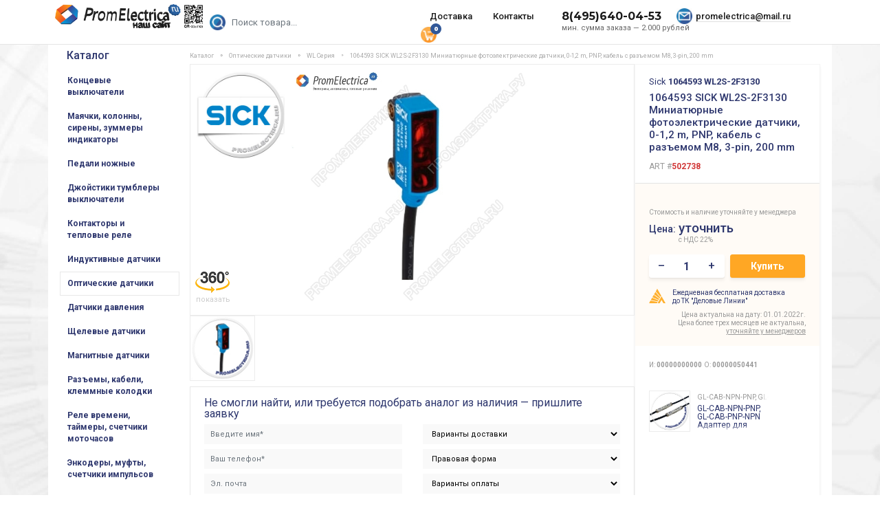

--- FILE ---
content_type: text/html; charset=UTF-8
request_url: https://promelectrica.ru/catalog/sick_sensor/photoelectric_sensors/162392_1064395_sick_wtb2s_2p3110_miniatyurnye_fotoelektricheskie_datchiki_1_18_mm_pnp_kabel_s_razemom_m8_3_pin_200_mm/
body_size: 15611
content:
<!DOCTYPE html>
<html lang="ru">

<head>
    <!-- Meta -->
<meta charset="utf-8">
<base href="https://promelectrica.ru/" />
<meta name="viewport" content="width=device-width, initial-scale=1">

<title>Купить 1064593 SICK WL2S-2F3130 Миниатюрные фотоэлектрические датчики, 0-1,2 m, PNP, кабель с разъемом M8, 3-pin, 200 mm — Promlectrica.ru</title>
<link rel='dns-prefetch' href='//promelectrica.ru' />
<link href='//mc.yandex.ru' rel='preconnect' />
<link href='//analytics.alloka.ru' rel='preconnect' />
<link rel="stylesheet preload prefetch" href="//fonts.googleapis.com/css?family=Roboto:300,400,500,700&display=swap&subset=cyrillic" as="font" crossorigin="anonymous">
<link href='//www.youtube.com' rel='preconnect' />
<meta name="description" content="Купить 1064593 SICK WL2S-2F3130 Миниатюрные фотоэлектрические датчики, 0-1,2 m, PNP, кабель с разъемом M8, 3-pin, 200 mm в интернет-магазине Promlectrica.ru. Доставка по Москве и России. ☎ +7-495-204-49-04." />
<meta name="keywords" content="1064593 WL2S-2F3130" />
<meta property="og:type" content="website" />
<meta property="og:title" content="1064593 SICK WL2S-2F3130 Миниатюрные фотоэлектрические датчики, 0-1,2 m, PNP, кабель с разъемом M8, 3-pin, 200 mm" />
<meta property="og:description" content="Купить 1064593 SICK WL2S-2F3130 Миниатюрные фотоэлектрические датчики, 0-1,2 m, PNP, кабель с разъемом M8, 3-pin, 200 mm в интернет-магазине Promlectrica.ru. Доставка по Москве и России. ☎ +7-495-204-49-04." />
<meta property="og:image" content="https://promelectrica.ru/assets/images/products/2738/big/188093.jpg" />
<meta property="og:url" content="https://promelectrica.ru/catalog/sick_sensor/photoelectric_sensors/162392_1064395_sick_wtb2s_2p3110_miniatyurnye_fotoelektricheskie_datchiki_1_18_mm_pnp_kabel_s_razemom_m8_3_pin_200_mm/" />

<meta name="og:site_name" content="ООО Промэлектрика" />
<meta name="twitter:image:alt" content="1064593 SICK WL2S-2F3130 Миниатюрные фотоэлектрические датчики, 0-1,2 m, PNP, кабель с разъемом M8, 3-pin, 200 mm" />

<!-- Twitter Card -->
<meta name="twitter:card" content="summary">
<meta name="twitter:site" content="@promelectrica">
<meta name="twitter:creator" content="@promelectrica">
<meta name="twitter:url" content="https://promelectrica.ru/catalog/sick_sensor/photoelectric_sensors/162392_1064395_sick_wtb2s_2p3110_miniatyurnye_fotoelektricheskie_datchiki_1_18_mm_pnp_kabel_s_razemom_m8_3_pin_200_mm/">
<meta name="twitter:title" content="1064593 SICK WL2S-2F3130 Миниатюрные фотоэлектрические датчики, 0-1,2 m, PNP, кабель с разъемом M8, 3-pin, 200 mm">
<meta name="twitter:description" content="Купить 1064593 SICK WL2S-2F3130 Миниатюрные фотоэлектрические датчики, 0-1,2 m, PNP, кабель с разъемом M8, 3-pin, 200 mm в интернет-магазине Promlectrica.ru. Доставка по Москве и России. ☎ +7-495-204-49-04.">
<meta name="twitter:image" content="https://promelectrica.ru/assets/images/products/2738/big/188093.jpg">


<meta name='wmail-verification' content='78d6adac36a90d61044de8ae973febfd' />
<meta name="msvalidate.01" content="2FC410FEAAB6AEA2910EE5088A1EDA81" />

<link rel="manifest" href="yandex-manifest.json" />
<link href="assets/css/bootstrap.min.css?v1" rel="stylesheet" />
<link href="assets/css/owl.carousel.min.css" rel="stylesheet" />
<link type="text/css" href="assets/css/font-awesome.min.css" rel="preload" as="style" onload="this.rel='stylesheet'">
<noscript><link type="text/css" href="assets/css/font-awesome.min.css" rel="stylesheet" /></noscript>
<link href="assets/css/main.min.css?v3.9931" rel="stylesheet" />

<meta name="yandex-verification" content="42ed4c0994fbdc9e" />
<meta name="yandex-verification" content="b4f106bbe9e7aa16" />
<!-- Favicon -->
<link rel="apple-touch-icon" sizes="114x114" href="/apple-touch-icon.png" />
<link rel="icon" type="image/svg+xml" href="/favicon.svg">
<link rel="icon" type="image/png" sizes="32x32" href="/favicon-32x32.png" />
<link rel="icon" type="image/png" sizes="16x16" href="/favicon-16x16.png" />
<link rel="manifest" href="/site.webmanifest?v1" />
<link rel="mask-icon" href="/safari-pinned-tab.svg" color="#5bbad5" />
<meta name="msapplication-TileColor" content="#2d89ef" />
<meta name="theme-color" content="#ffffff" />
<meta name="yandex-verification" content="1a08a0a28c6e27c5" />
<script type="application/ld+json">
{
  "@context" : "http://schema.org",
  "@type" : "Organization",
  "name" : "Промэлектрика",
  "url" : "https://promelectrica.ru/",
  "telephone" : "+74952044904",
  "address" : "Москва, ул. Большая Почтовая, д. 26, офис 209",
  "email" : "promelectrica@mail.ru",
  "sameAs" : [
    "https://vk.com/promelectric"
  ]
}
</script>
<style>
#over_content ul { padding-left:0; }
#over_content ul li { margin-left:30px; }
</style>
<script type="text/javascript" async src="https://analytics.alloka.ru/script/d69bdc66be52b84d"></script>
<!-- HTML5 elements and media queries Support for IE8 : HTML5 shim and Respond.js -->
<!--[if lt IE 9]>
<script src="assets/js/html5shiv.js"></script>
<script src="assets/js/respond.min.js"></script>
<![endif]-->    <link rel="canonical" href="https://promelectrica.ru/catalog/sick_sensor/photoelectric_sensors/162392_1064395_sick_wtb2s_2p3110_miniatyurnye_fotoelektricheskie_datchiki_1_18_mm_pnp_kabel_s_razemom_m8_3_pin_200_mm/"/>
<link rel="stylesheet" href="/assets/components/gallery/css/web.css" type="text/css" />
<link rel="stylesheet" href="/assets/components/minishop2/css/web/default.css?v=cfb41e1ad8" type="text/css" />
<script type="text/javascript">miniShop2Config = {"cssUrl":"\/assets\/components\/minishop2\/css\/web\/","jsUrl":"\/assets\/components\/minishop2\/js\/web\/","actionUrl":"\/assets\/components\/minishop2\/action.php","ctx":"web","close_all_message":"\u0437\u0430\u043a\u0440\u044b\u0442\u044c \u0432\u0441\u0435","price_format":[0,"."," "],"price_format_no_zeros":true,"weight_format":[3,"."," "],"weight_format_no_zeros":true};</script>
<link rel="stylesheet" href="/assets/components/msoptionsprice/css/web/default.css?v=b3f69e47" type="text/css" />
<script type="text/javascript">msOptionsPriceConfig={"assetsBaseUrl":"\/assets\/","assetsUrl":"\/assets\/components\/msoptionsprice\/","actionUrl":"\/assets\/components\/msoptionsprice\/action.php","allow_zero_cost":true,"allow_zero_old_cost":true,"allow_zero_mass":true,"allow_zero_article":true,"allow_zero_count":true,"allow_remains":false,"miniShop2":{"version":"2.4.16-pl"},"ctx":"web","version":"2.5.18-beta"};</script>
<link rel="stylesheet" href="/assets/components/ajaxform/css/default.css" type="text/css" />
</head>

<body class="bg-light">
    <nav class="navbar navbar-expand-lg fixed-top bg-white">
    <div class="container">
        <div class="row affix-row w-100">
            <div class="col-2 col-md-3 col-xl-2">
                <a class="navbar-brand mr-auto mr-lg-0" href="/"><img src="/assets/img/logo3d.png" width="216" class="logo" alt="Компания ООО Промэлектрика поставляет широкий ассортимент элементов автоматизации" /></a>
                <button class="navbar-toggler p-0 border-0" type="button" data-toggle="offcanvas"></button>
            </div>
            <div class="col-10 col-md-9 col-xl-10 pr-0">
                <div class="navbar-collapse navbar-top">
                    <div class="col-md-4 col-lg-3 search-form pl-0">
                        <form action="/search/" method="get" class="my-2 my-lg-0 form-search msearch2" id="mse2_form"><input type="submit" class="submitSearch" tabindex="-1">
                          <input name="query" class="form-control mr-sm-2 search_text" type="text" autocomplete="off" placeholder="Поиск товара..." value="" />
                        </form>
                    </div>
                    <div class="col-md-12 col-lg-9 pr-0">
                        <nav class="nav nav-underline flex-row pt-2">
                            <a class="nav-link" href="/dostavka/">Доставка</a>
                            <a class="nav-link" href="/contacts/">Контакты</a>
                            <div class="tel"><span class="min_summa">мин. сумма заказа &mdash; 2.000 рублей</span><a href="tel:84956400453" class="phone_alloka" title="Пн-Пт с 9:30 до 17:30, Сб, Вс — выходной" onclick="ya_target('call'); return true;">8(495)640-04-53</a></div>
                            <div class="nav-email"><a data-clipboard-text="promelectrica@mail.ru" data-toggle="tooltip" data-placement="bottom" title="Нажмите для копирования" href="mailto:promelectrica@mail.ru" id="copymail" class="mail">promelectrica@mail.ru</a></div>
                            <div class="cart"><a href="/korzina/" class="" id="msMiniCart">
  <span class="empty">
	<span class="basket-item-count">
	  <span class="count ms2_total_count">0</span>
	</span>
  </span>
  <span class="not_empty">
	<span class="basket-item-count">
	  <span class="count ms2_total_count">0</span>
	</span>
  </span>
</a></div>
                        </nav>

                    </div>
                </div>
            </div>
        </div>
    </div>
</nav>
        <main class="container bgwhite"><input type="hidden" id="menuid" name="menuid" value="" />
    <div class="row affix-row">
        <div class="col-12 col-sm-3 col-xl-2 affix-sidebar offcanvas-collapse pr-0">
			<div class="sidebar-nav">
    <div class="navbar menu-left" role="navigation">
        <div class="navbar-collapse">
            <div class="mobil_search">
                <div class="m_search-smalltext">Поиск по каталогу продукции:</div>
                <form action="/search/" id="searchform" style="top:0;" method="get" class="form-search msearch2 m_search-form">
                  <input name="query" class="form-control" type="search" autocomplete="off" placeholder="Поиск товара..." value="">
                  <a href="#" class="btn btn-primary" onclick="document.getElementById('searchform').submit();return false;"><i class="icon-search"></i>найти</a>
                </form>
            </div>
            <div class="menu-title"><a href="/">Каталог</a></div>
			<ul class="nav navbar-nav" id="accordion2">
			    <li class="borders collapsed first"><a id="menu_id_144106" href="/catalog/limit_switches/">Концевые выключатели</a></li><li class="borders collapsed "><a id="menu_id_118812" href="/catalog/mayachki_kolonnyi_sirenyi/">Маячки, колонны, сирены, зуммеры индикаторы</a></li><li class="borders collapsed "><a id="menu_id_144107" href="/catalog/pedals/">Педали ножные</a></li><li class="borders collapsed "><a id="menu_id_144109" href="/catalog/joysticks/">Джойстики тумблеры выключатели</a></li><li class="borders collapsed "><a id="menu_id_144117" href="/catalog/contactors/">Контакторы и тепловые реле</a></li><li class="borders collapsed "><a id="menu_id_144411" href="/catalog/inductive_sensors/">Индуктивные датчики</a></li><li class="borders collapsed show in active"><a id="menu_id_144214" href="/catalog/optical_sensors/">Оптические датчики</a></li><li class="borders collapsed "><a id="menu_id_144115" href="/catalog/pressure_sensors/">Датчики давления</a></li><li class="borders collapsed "><a id="menu_id_144217" href="/catalog/slotted_sensors/">Щелевые датчики</a></li><li class="borders collapsed "><a id="menu_id_144218" href="/catalog/magnetic_sensors/">Магнитные датчики</a></li><li class="borders collapsed "><a id="menu_id_118814" href="/catalog/razemyi_i_kabeli/">Разъемы, кабели, клеммные колодки</a></li><li class="borders collapsed "><a id="menu_id_118819" href="/catalog/ventilyacziya/">Реле времени, таймеры, счетчики моточасов</a></li><li class="borders collapsed "><a id="menu_id_118816" href="/catalog/enkoderyi_muftyi_reduktoryi/">Энкодеры, муфты, счетчики импульсов</a></li><li class="borders collapsed "><a id="menu_id_144216" href="/catalog/capacitive_sensors/">Емкостные датчики</a></li><li class="borders collapsed "><a id="menu_id_144215" href="/catalog/ultrasonic_sensors/">Ультразвуковые датчики</a></li><li class="borders collapsed "><a id="menu_id_144108" href="/catalog/buttons_posts/">Кнопки посты пульты</a></li><li class="borders collapsed "><a id="menu_id_144110" href="/catalog/potentiometers/">Потенциометры</a></li><li class="borders collapsed "><a id="menu_id_118809" href="/catalog/vyiklyuchateli_konczeviki_dzhojstiki/">Выключатели</a></li><li class="borders collapsed "><a id="menu_id_144077" href="/catalog/rele/">Реле промежуточные</a></li><li class="borders collapsed "><a id="menu_id_144114" href="/catalog/safety_relays/">Реле безопасности</a></li><li class="borders collapsed "><a id="menu_id_144122" href="/catalog/temperature_regulators/">Регуляторы температуры, термодатчики</a></li><li class="borders collapsed "><a id="menu_id_118817" href="/catalog/avtomatizacziya/">Реле контроля фаз, напряжения, тока, ПЛК, вольтметры</a></li><li class="borders collapsed "><a id="menu_id_144120" href="/catalog/wifi_devices/">Устройства WiFi</a></li><li class="borders collapsed "><a id="menu_id_144119" href="/catalog/flow_switch/">Датчики уровня, реле протока</a></li><li class="borders collapsed "><a id="menu_id_144113" href="/catalog/signal_converters/">Преобразователи сигналов</a></li><li class="borders collapsed "><a id="menu_id_118948" href="/catalog/raznoe/ventilyatoryi_kuleryi/">Вентиляторы кулеры</a></li><li class="borders collapsed "><a id="menu_id_144322" href="/catalog/diode_bridges/">Диодные мосты</a></li><li class="borders collapsed "><a id="menu_id_118818" href="/catalog/tiristoryi_diodyi_predoxraniteli/">Тиристоры, диоды, предохранители, регуляторы мощности</a></li><li class="borders collapsed "><a id="menu_id_118811" href="/catalog/rele_kontaktoryi_avtomatyi/">Автоматические выключатели</a></li><li class="borders collapsed "><a id="menu_id_118815" href="/catalog/transformatoryi_bloki_pitaniya/">Трансформаторы, источники питания</a></li><li class="borders collapsed "><a id="menu_id_118813" href="/catalog/privodnaya_texnika/">Частотные преобразователи</a></li><li class="borders collapsed "><a id="menu_id_144118" href="/catalog/pneumatics/">Пневматическое оборудование</a></li><li class="borders collapsed last"><a id="menu_id_118820" href="/catalog/raznoe/">Разное</a></li>                            <li class="borders collapsed d-md-none"><a href="/contacts/" style="color: #999;">Контакты</a></li>
                <li class="borders collapsed d-md-none"><a href="/dostavka/" style="color: #999;">Доставка</a></li>
                <li class="borders collapsed d-md-none"><a href="/vozvrat_tovara/" style="color: #999;">Возврат товара</a></li>
                <li class="borders collapsed d-md-none"><a href="/techinfo/" style="color: #999;">Вопрос-Ответ</a></li>
                <li class="borders collapsed d-md-none last"><a href="https://promelectrica.ru/assets/img/sample-trust_new.doc" style="color: #999;" target="_blank">Доверительное письмо</a></li>
			</ul>
         </div>
    </div>
</div>        </div>
        <div id="ajax_content" class="col-12 col-md-9 col-xl-10">
<div class="row">
<div id="msProduct" itemtype="http://schema.org/Product" itemscope class="col-12 affix-content">
            <div class="container">
                                
                <nav aria-label="breadcrumb" itemscope="" itemtype="http://schema.org/BreadcrumbList" id="breadcrumbs">
                    <ol class="breadcrumb"><li class="breadcrumb-item" itemscope="" itemprop="itemListElement" itemtype="http://schema.org/ListItem"><a rel="nofollow" itemprop="item" title="Каталог" href="catalog/"><span itemprop="name">Каталог</span><meta itemprop="position" content="1"></a></li>
<li class="breadcrumb-item" itemscope="" itemprop="itemListElement" itemtype="http://schema.org/ListItem"><a rel="nofollow" itemprop="item" title="Оптические датчики" href="catalog/optical_sensors/"><span itemprop="name">Оптические датчики</span><meta itemprop="position" content="2"></a></li>
<li class="breadcrumb-item" itemscope="" itemprop="itemListElement" itemtype="http://schema.org/ListItem"><a rel="nofollow" itemprop="item" title="WL Серия" href="catalog/optical_sensors/wl_seriya/"><span itemprop="name">WL Серия</span><meta itemprop="position" content="3"></a></li>
<li itemscope="" itemprop="itemListElement" itemtype="http://schema.org/ListItem" class="breadcrumb-item active"><span itemprop="name">1064593 SICK WL2S-2F3130 Миниатюрные фотоэлектрические датчики, 0-1,2 m, PNP, кабель с разъемом M8, 3-pin, 200 mm</span><meta itemprop="position" content="4"></li></ol>
                </nav>

                <div class="container-fluid product_block">
                    <div class="row">
                        <div class="col-md-12 col-lg-3 product-right-panel p-0 order-2 order-sm-2">
                            <form class="form-horizontal ms2_form msoptionsprice-product" method="post">
                            <div class="content-block">
                                <span id="brands"><span itemprop="brand">Sick<meta itemprop="name" content="Sick" /></span> <strong>1064593 WL2S-2F3130</strong></span>
                                <h1 itemprop="name" class="msoptionsprice-name msoptionsprice-2738">1064593 SICK WL2S-2F3130 Миниатюрные фотоэлектрические датчики, 0-1,2 m, PNP, кабель с разъемом M8, 3-pin, 200 mm</h1>
                                <noindex><div style="color: #999;font-size: 12px;">ART #<strong style="color: #D13838;">502738</strong></div></noindex>
                                <input type="hidden" id="product_id" name="id" value="2738"/>
                                <input type="hidden" id="product_url" name="url" value="https://promelectrica.ru/catalog/sick_sensor/photoelectric_sensors/162392_1064395_sick_wtb2s_2p3110_miniatyurnye_fotoelektricheskie_datchiki_1_18_mm_pnp_kabel_s_razemom_m8_3_pin_200_mm/" />
                            </div>
                            <div class="mh220" itemprop="offers" itemtype="https://schema.org/Offer" itemscope>                                <div class="yellow-block">                                <link itemprop="url" href="https://promelectrica.ru/catalog/sick_sensor/photoelectric_sensors/162392_1064395_sick_wtb2s_2p3110_miniatyurnye_fotoelektricheskie_datchiki_1_18_mm_pnp_kabel_s_razemom_m8_3_pin_200_mm/" />
                                <div class='sklad-on'>&nbsp;&nbsp;</div>
                                <div style="font-size:10px;line-height:12px;color:#999;padding-bottom:5px">Стоимость и наличие уточняйте у менеджера</div>
                                <div class="price-block_pb10">
                                    <div class="row">
                                        <div class="col-2 price-text">Цена:</div>
                                        <div class="col-5 m-0 pr-1">
                                            <div class="price-block" style="white-space: nowrap;"><strong style="font-weight: 500;" class='msoptionsprice-old-price msoptionsprice-2738'>0₽</strong><span>с НДС 22%</span>
                                                                                        
                                                                                        </div>
                                        </div>
                                                                            </div>
                                </div>
                                <div class="price-block_pb10">
                                                                        <div class="row" id="addCartBlock">
                                        <div class="col-6 m-0 pr-1">
                                            <div class="white-block">
                                                <div class="le-quantity">
                                                    <a class="minus" href="#reduce">&ndash;</a>
                                                    <input type="text" name="count" id="product_price" readonly="readonly" value="1">
                                                    <a class="plus" href="#add">+</a>
                                                </div>
                                            </div>
                                        </div>
                                        <div class="col-6 m-0 pr-3 pl-1"><button class="addcart" name="ms2_action" value="cart/add">Купить</button></div>
                                    </div>
                                    <div class="row" id="gotoCartBlock" style="display:none;">
                                        <div class="col-12"><a href="#" onClick="yaCounter20029819.reachGoal('gotoCart');location.href='/korzina/';return false;" class="addcart2">Перейти в корзину</a></div>
                                    </div>
                                </div>
                                <div class="delovie_linii">Ежедневная бесплатная доставка до&nbsp;ТК&nbsp;"Деловые Линии"</div>
                                <div class="pt-2 text-right" style="font-size: 10px;color:#999;line-height: 12px;">Цена актуальна на дату: 01.01.2022г.
                                <br />Цена более трех месяцев не актуальна, <a href="/contacts/" style="font-size: 10px;color:#999;text-decoration:underline;">уточняйте у менеджеров</a></div>
                            </div>
                           </div>
                                                          <div class="characteristic-block">
                                <div class="row article-small">
                                    <div class="col-12">
                                        <span>И:&nbsp;<b class="msoptionsprice-article_ip msoptionsprice-2738">00000000000</b></span><span>О:&nbsp;<b class="msoptionsprice-article_ooo msoptionsprice-2738">00000050441</b></span> </div>
                                </div>
                            </div>                                                        
                            <div class="plr-15" style="padding-left: 20px;">
                                <div id="similarproducts">
                                    <div class="similar-products">
                                        <div class="placeholder_new">
                                            <div class="item timeline-item"><div class="animated-background"><div class="background-masker header-top"></div><div class="background-masker header-left"></div><div class="background-masker header-bottom"></div><div class="background-masker subheader-left"></div><div class="background-masker subheader-bottom"></div></div></div>
                                            <div class="item timeline-item"><div class="animated-background"><div class="background-masker header-top"></div><div class="background-masker header-left"></div><div class="background-masker header-bottom"></div><div class="background-masker subheader-left"></div><div class="background-masker subheader-bottom"></div></div></div>
                                            <div class="item timeline-item"><div class="animated-background"><div class="background-masker header-top"></div><div class="background-masker header-left"></div><div class="background-masker header-bottom"></div><div class="background-masker subheader-left"></div><div class="background-masker subheader-bottom"></div></div></div>
                                            <div class="item timeline-item"><div class="animated-background"><div class="background-masker header-top"></div><div class="background-masker header-left"></div><div class="background-masker header-bottom"></div><div class="background-masker subheader-left"></div><div class="background-masker subheader-bottom"></div></div></div>
                                            <div class="item timeline-item"><div class="animated-background"><div class="background-masker header-top"></div><div class="background-masker header-left"></div><div class="background-masker header-bottom"></div><div class="background-masker subheader-left"></div><div class="background-masker subheader-bottom"></div></div></div>
                                        </div>
                                            
                                                                                                                        
                                                                                	                                        	    <span id="97528d211de3137d0311115eeabc7636c1af8b72" style="display:block;" class="ajax-snippet">
			<img src="/assets/img/spinner.gif" class="as_spinner" alt="Загрузка" style="width:32px;margin:auto;display:block;">
		</span>                                        	                                                                                                                    </div>
                                </div>
                                                                
                            </div>
							
							</form>
                        </div>
                        <div class="col-md-12 col-lg-9 block-video order-1 order-sm-1"><div class="smphotosvender"><a href="brands/sick/"><img src="insertfiles/vender/sick.jpg" alt="Sick" title="Sick" /></a></div>
                            <div>
                                <div style="display:none;" class="photo3dnone">
                                    <table width="100%" border="0" cellspacing="0" cellpadding="0">
  <tr>
	<td><div class="photos350">
		<div id="big_photo350"><div class="d360" onclick="open3Dphoto(); return false;" style="cursor:pointer;"></div><div class="d360_id">показать</div>
	  		<div style="overflow: hidden; cursor: move;" id="mySpriteSpin"></div>
			<script>var xImages = Array("https://promelectrica.ru/assets/gallery/251/big/4557.jpg",
"https://promelectrica.ru/assets/gallery/251/big/4558.jpg");</script>
		</div></div>
	</td>
  </tr>
</table>
                                </div>
                                <div id="msGallery" class="container_youtube" itemscope itemtype="http://schema.org/ImageObject">
                                    <div class="d360 d360-av" onclick="open3Dphoto(); return false;" style="cursor:pointer;"></div><div class="d360_id d360_id-av">показать</div>                                    <div class="photo_image_block">
            <img itemprop="image" src="/assets/images/products/2738/big/188093.jpg" alt="1064593 SICK WL2S-2F3130 Миниатюрные фотоэлектрические датчики, 0-1,2 m, PNP, кабель с разъемом M8, 3-pin, 200 mm" />
    </div>
                                </div>
                            </div>
                            
                                                        <div id="small_images" class="mfp-with-zoom owl-carousel">
                                            <div class="item"><a href="/assets/images/products/2738/big/188093.jpg" onClick="openNewPhoto('/assets/images/products/2738/big/188093.jpg');return false;" title=""><img itemprop="image" src="/assets/images/products/2738/small/188093.jpg" title="1064593 SICK WL2S-2F3130 Миниатюрные фотоэлектрические датчики, 0-1,2 m, PNP, кабель с разъемом M8, 3-pin, 200 mm"></a></div>
    
                                
                            	<div class="item"></div>
                            </div>
                                                                                        							<div class="product_form pt-2 pr_20"><div id="send" class="form-block"><noindex><nofollow>
	<div class="form-text">Не смогли найти, или требуется подобрать аналог из наличия — пришлите заявку</div>
    <form class="ajax_form af_example" method="post" enctype="multipart/form-data">
<input  class="forminpun" type="hidden" name="nospam:blank" value="" />
<input class="forminpun" type="hidden" name="work-email" value="" />
<input class="forminpun" type="hidden" name="work-url" value="https://promelectrica.ru/catalog/sick_sensor/photoelectric_sensors/162392_1064395_sick_wtb2s_2p3110_miniatyurnye_fotoelektricheskie_datchiki_1_18_mm_pnp_kabel_s_razemom_m8_3_pin_200_mm/" />

  <div class="row">
	<div class="col-lg-6">
	    <div class="row">
	        <div class="col-12">
	            <input type="text" class="form-control form-input" name="surname" style="display:none;" placeholder="Фамилия">
        	    <input type="text" class="form-control" id="af_name" name="name" value="" autocomplete="off" tabindex="1" placeholder="Введите имя*">
                <span class="error_name"></span>
        	 </div>
	         <div class="col-12">
    	          <input type="text" class="form-control" id="af_phone" name="phone" autocomplete="off" value="" tabindex="2" placeholder="Ваш телефон*">
                  <span class="error_phone"></span>
              </div>
              <div class="col-12">
        	      <input type="email" class="form-control" tabindex="3" id="af_email" autocomplete="off" name="email" value="" placeholder="Эл. почта">
                  <span class="error_email"></span>
        	</div>
        </div>
	</div>
	<div class="col-lg-6">
	     <div class="row">
	         <div class="col-12">
        	  <select name="delivery" id="af_delivery" class="form-control">
        		<option value="">Варианты доставки</option>
        		<option value="Самовывоз">Самовывоз</option>
        		<option value="Деловые линии">Деловые линии</option>
        		<option value="Яндекс.Такси">Яндекс.Такси — Новинка! (по Москве)</option>
        		<option value="Курьер Сервис Экспресс">Курьер Сервис Экспресс</option>
        	  </select>
        	  <span class="error_delivery"></span>
        	 </div>
        	 <div class="col-12">
        	  <select name="pravo" id="af_pravo"  class="form-control">
        		<option value="">Правовая форма</option>
        		<option value="Физическое лицо">Физическое лицо</option>
        		<option value="Юридическое лицо">Юридическое лицо</option>
        	  </select>
        	  <span class="error_pravo"></span>
        	</div>
        	<div class="col-12">
        	 <select name="pay" id="af_pay" class="form-control">
        	   <option value="">Варианты оплаты</option>
        	   <option value="Счет на юридическое или физическое лицо">Счет на юридическое или физическое лицо</option>
        	   <option value="Самовывоз  (для юр.лиц: печать и доверенность)">Самовывоз  (для юр.лиц: печать и доверенность)</option>
        	   <option value="Пластиковые карты (Visa,MasterCard)">Пластиковые карты (Visa,MasterCard)</option>
        	  </select>
        	  <span class="error_pay"></span>
        	</div>
	    </div>
	</div>
  </div>
  <div class="row">
	<div class="col-sm">
	  <textarea autocomplete="off" placeholder="Заявка на продукцию и комментарии" tabindex="4" class="form-control" id="af_message" name="message" rows="5"></textarea>
      <span class="error_message"></span>
	</div>
  </div>
  <div class="row">
	  <div class="col-sm">
	      <div class="mt-2">
            <label class="label-cbx" for="politika">
                <input type="hidden" name="iagree[]" value="" />
                <input type="checkbox" class="invisible" name="iagree[]" value="I agree" checked id="politika">
                <span class="checkbox">
                    <svg width="16px" height="16px" viewBox="0 0 20 20">
                      <path d="M3,1 L17,1 L17,1 C18.1045695,1 19,1.8954305 19,3 L19,17 L19,17 C19,18.1045695 18.1045695,19 17,19 L3,19 L3,19 C1.8954305,19 1,18.1045695 1,17 L1,3 L1,3 C1,1.8954305 1.8954305,1 3,1 Z"></path>
                      <polyline points="4 11 8 15 16 6"></polyline>
                    </svg>
                  </span>
                <span style="font-size: 12px;">Я согласен на </span><a href="/politika/" target="_blank" style="color: #2E376E;font-size: 12px;text-decoration: underline;">обработку персональных данных</a></label>
                <span class="error_iagree"></span>
          </div>
      </div>
  </div>
  <div class="row pt-10">
	<div class="col-lg-4"><div class="file_upload">
	    <button type="button">Реквизиты</button>
	  	<input type="file" name="upload" id="af_upload" accept=".txt,.pdf,.xls,.doc,image/*">
        <span class="error_upload"></span>
	  </div>
	</div>
	<div class="col-lg-8"><div class="file-small-text">Прикрепив реквизиты, вы получите счет-договор, который сможете оплатить сразу, что сэкономит ваше время.</div></div>
  </div>
  <div class="row pt-1">
	<div class="col-md-12 col-lg-4 ajax_button"><button type="submit" class="btn btn-primary mb-2">Отправить</button></div>
	<div class="col-md-12 col-lg-8"><div class="small_text">Аналоги подбираются исключительно по заявке на электронную почту.</div>
	</div>
  </div>

	<input type="hidden" name="af_action" value="37455d30b413c18495df87848651fb52" />
</form>     </nofollow></noindex></div></div>

                        </div>
                        
                    </div>
                </div>
                
                <div itemprop="description" class="product-content">
                                	
                <h2>Описание, применение 1064593 WL2S-2F3130 Sick</h2>
                                                     
                                                <div id="desc_text">
                     
                     <div><strong>Особенности</strong></div>
<div>• Датчик с подавлением фона и без какого-либо значительного черно-белого сдвига</div>
<div>• Светодиод PinPoint 2.0 с расширенным датчиком расстояния и высокие эксплуатационные запасы</div>
<div>• Различные варианты применения, четко определенная лазерная или линейная</div>
<div>светлые пятна</div>
<div>• Обнаружение высокопрозрачных и отражающих объектов, используются датчики с V-оптикой</div>
<div>• Фотоэлектрический светоотражающий датчик с автоколлимация и четко видимый свет</div>
<div><strong>Преимущества</strong></div>
<div>• Гибкость машинного дизайна: ультракомпактные датчики предлагают сверхчувствительные датчики</div>
<div>расстояний и обеспечивают экономию пространства при монтаже</div>
<div>• Удаленная настройка: датчики, установленные в ограничениях,  могут быть установлены и контролироваться</div>
<div>удаленно через IO-Link.</div>
<div>• Высокая эксплуатационная надежность: ультракраткие объекты обнаруживаются со степенью</div>
<div>отражение 1%</div>
<div>• Максимальная надежность при обнаружении объекта</div>
<div>• Быстрый и легкий ввод в эксплуатацию: фотоэлектрический светоотражающий датчик с автоколлимацией обеспечивает четко видимое световое пятно для высокой надежности процесса</div>
<div>• Универсальные варианты применения: широкий диапазон моделей, заключенных в прочный корпус</div>                                                                                                         
                </div>
                                                
                <span id="9ff5b89a66ab132806779cb6b24d475e480993be" style="display:block;" class="ajax-snippet">
			<img src="/assets/img/spinner.gif" class="as_spinner" alt="Загрузка" style="width:32px;margin:auto;display:block;">
		</span>                
                                                
                <noindex>
                    <h3 style="margin-top: 20px;">О производителе Sick</h3>
                    <p>                    Основанная в 1946 году как небольшая семейная фирма, за время своего существования компания SICK превратилась в крупный международный концерн. Но и сегодня, будучи глобальной компанией, SICK остается семейным предприятием, что отражается на корпоративной культуре в том числе и российской дочерней компании.<br />
На российском рынке компания SICK официально присутствует более 10 лет - с 2004 года.<br />
Бренд SICK является лидирующей торговой маркой в сегментах автоматизации производства и автоматизации логистики, сенсорной техники. <br />
Основными видами продукции торговой марки Sick являются:<br />
приборы контроля промышленных выбросов: газоаналитические системы, измерители запыленности, ультразвуковые измерители скорости газа;<br />
индикаторы уровня сыпучих веществ;<br />
анализаторы технологических и сточных вод;<br />
приборы контроля для туннелей и автомобильных дорог;<br />
сенсорное оборудование для контроля расстояния и положения объектов, определения контрастных и цветовых меток, измерения угловых перемещений, датчики для решения различных задач промышленной автоматизации, датчики для устранения бликов от других объектов, датчики определения цвета, ультразвуковые датчики, которые обнаруживают самые отдалённые и невидимые объекты с помощью ультразвука.<br />
Ассортимент промышленных датчиков SICK включает оптические датчики, индуктивные датчики, емкостные датчики, ультразвуковые датчики, магнитные датчики для пневмоцилиндров, энкодеры и др.<br />
Вся продукция торговой марки SICK соответствует требованиям международного стандарта качества ISO 9001. Приборы контроля промышленных выбросов имеют сертификаты TUV и ЕРА, сертифицированы в России и внесены в реестр средств измерений РФ.<br />
</p></noindex>
                    <div style="clear:both;"></div>
                                
				
				
                                				<div id="reserv_form"></div>
								<div style="color:#999;font-size:12px;">Просмотров: 934</div>
                </div>
            </div>
        </div>

</div>
</div>
    </div>
    </main>
    <script>
        var productData = {
            "id" : "2738",
            "price" : "0",
            "name" : "1064593 SICK WL2S-2F3130 Миниатюрные фотоэлектрические датчики, 0-1,2 m, PNP, кабель с разъемом M8, 3-pin, 200 mm",
            "category" : "Каталог/Оптические датчики/WL Серия"
        }
        window.dataLayer = window.dataLayer || [];
        dataLayer.push({
         'ecommerce' : {
          'currencyCode': 'RUB',
          'detail' : {
           'products' : [
            {
             'id' : '2738',
             'name' : productData.name, 
             'price' : productData.price,
             'brand' : 'Sick',
             'category' : productData.category
            }
           ]
          }
         }
        });
    </script>
    <script type="application/ld+json">
    {
      "@context": "https://schema.org/",
      "@type": "Product",
      "name": "1064593 SICK WL2S-2F3130 Миниатюрные фотоэлектрические датчики, 0-1,2 m, PNP, кабель с разъемом M8, 3-pin, 200 mm",
      "image": [
          /assets/images/products/2738/big/188093.jpg,
       ],
      "sku": "1064593 WL2S-2F3130",
      "brand": {
    	"@type": "Brand",
    	"name": "Sick"
      },
      "offers": {
    	"@type": "Offer",
    	"url": "https://promelectrica.rucatalog/sick_sensor/photoelectric_sensors/162392_1064395_sick_wtb2s_2p3110_miniatyurnye_fotoelektricheskie_datchiki_1_18_mm_pnp_kabel_s_razemom_m8_3_pin_200_mm/",
    	"priceCurrency": "RUB",
    	"price": "0",
    	"priceValidUntil": "2029-12-31",
    	"itemCondition": "https://schema.org/UsedCondition",
    	"availability": "https://schema.org/PreOrder"
      }
    }
    </script>
    
    
    
	<footer class="footer">
    <div class="container">        <div class="row-md-9 offset-md-2">
            <div class="bottom-link">
                <a href="/">Каталог</a>
                <a href="/contacts/">Контакты</a>
                <a href="/dostavka/">Доставка</a>
                <a href="/vozvrat_tovara/">Возврат товара</a>
                <a href="assets/img/sample-trust_new.doc">Доверительное письмо</a>
                
            </div>
            <div class="footer-text"><div class="counter">
                <!-- Yandex.Metrika informer -->
<a href="https://metrika.yandex.ru/stat/?id=20029819&amp;from=informer"
target="_blank" rel="nofollow"><img src="https://informer.yandex.ru/informer/20029819/3_0_FFFFFFFF_EFEFEFFF_0_pageviews"
style="width:88px; height:31px; border:0;" alt="Яндекс.Метрика" title="Яндекс.Метрика: данные за сегодня (просмотры, визиты и уникальные посетители)" class="ym-advanced-informer" data-cid="20029819" data-lang="ru" /></a>
<!-- /Yandex.Metrika informer -->

<!-- Yandex.Metrika counter -->
<script type="text/javascript" >
   (function(m,e,t,r,i,k,a){ m[i]=m[i]||function(){ ( m[i].a=m[i].a||[]).push(arguments)};
   m[i].l=1*new Date();k=e.createElement(t),a=e.getElementsByTagName(t)[0],k.async=1,k.src=r,a.parentNode.insertBefore(k,a)})
   (window, document, "script", "https://mc.yandex.ru/metrika/tag.js", "ym");

   ym(20029819, "init", {
        clickmap:true,
        trackLinks:true,
        accurateTrackBounce:true,
        webvisor:true,
        trackHash:true,
        ecommerce:"dataLayer"
   });
</script>
<noscript><div><img src="https://mc.yandex.ru/watch/20029819" style="position:absolute; left:-9999px;" alt="" /></div></noscript>
<!-- /Yandex.Metrika counter -->
<script async src="https://www.googletagmanager.com/gtag/js?id=G-28FHWZN118"></script>
<script>
  window.dataLayer = window.dataLayer || [];
  function gtag(){dataLayer.push(arguments);}
  gtag('js', new Date());

  gtag('config', 'G-28FHWZN118');
</script>

                
            </div>
                <div class="footer_text">Наличие информации о товаре на сайте не гарантирует наличие товара на складе. Данное предложение не является публичной офертой, наличие, стоимость, сроки отгрузки уточняйте у менеджера.</div>
                <div class="copy">&copy; 2012&mdash;2025, promelectrica.ru, возможно вы искали: ghjv'ktrnhbrf</div>
                <div style="font-size:9px; color: #666;">Продолжая использовать наш сайт, вы даете согласие на обработку файлов <a href="/cookie/">Cookies</a> и других пользовательских данных, в соответствии с <a href="/politika/">Политикой конфиденциальности</a>.
                </div>
            </div>
        </div>
        <div></div>
        <div class="text-center"><ul class="footer_menu">
            <li><a href="/assets/img/sample-trust_new.doc"><img src="/assets/img/querys_4.png" class="lazyload" loading="lazy" alt="Доверительное письмо" title="Доверительное письмо" /></a>
            <li><a href="/intrasting/"><img src="/insertfiles/catalog/lenta.png" class="lazyload" loading="lazy" alt="Интересные предложения" title="Интересные предложения" /></a></li>
            <li><a href="/catalog/vyiklyuchateli_konczeviki_dzhojstiki/"><img src="/insertfiles/catalog/pult_telf6544.jpg" class="lazyload" loading="lazy" alt="Выключатели, концевики, джойстики" title="Выключатели, концевики, джойстики" /></a></li>
            <li><a href="/catalog/datchiki/"><img src="/insertfiles/catalog/datchiki454.jpg" class="lazyload" loading="lazy" alt="Датчики" title="Датчики" /></a></li>
            <li><a href="/catalog/rele_kontaktoryi_avtomatyi/"><img src="/insertfiles/catalog/rele3422.jpg" class="lazyload" loading="lazy" alt="Реле, контакторы, автоматы" title="Реле, контакторы, автоматы" /></a></li>
            <li><a href="/catalog/mayachki_kolonnyi_sirenyi/"><img src="/insertfiles/catalog/kolonny33.jpg" class="lazyload" loading="lazy" alt="Маячки, колонны, сирены" title="Маячки, колонны, сирены" /></a></li>
            
            <li><a href="/catalog/ventilyacziya/"><img src="/insertfiles/catalog/termoregulator.jpg" class="lazyload" loading="lazy" alt="Терморегуляторы, реле времени, таймеры" title="Терморегуляторы, реле времени, таймеры" /></a></li>
            <li><a href="/catalog/razemyi_i_kabeli/"><img src="/insertfiles/catalog/razyemy45.jpg" class="lazyload" loading="lazy" alt="Разъемы, кабели, клеммные колодки" title="Разъемы, кабели, клеммные колодки" /></a></li>
            <li><a href="/catalog/transformatoryi_bloki_pitaniya/"><img src="/insertfiles/catalog/pitanye345.jpg" class="lazyload" loading="lazy" alt="Трансформаторы, источники питания" title="Трансформаторы, источники питания" /></a></li>
            <li><a href="/catalog/enkoderyi_muftyi_reduktoryi/"><img src="/insertfiles/catalog/enkodery_mufty3345.jpg" class="lazyload" loading="lazy" alt="Энкодеры, муфты" title="Энкодеры, муфты" /></a></li>
            <li><a href="/catalog/avtomatizacziya/"><img src="/insertfiles/catalog/avtomatizacia36.jpg" loading="lazy" class="lazyload" alt="Автоматизация и измерение" title="Автоматизация и измерение" /></a></li>
            <li><a href="/catalog/tiristoryi_diodyi_predoxraniteli/"><img src="/insertfiles/catalog/poluprovodniki6126.jpg" class="lazyload" loading="lazy" alt="Тиристоры, диоды, предохранители" title="Тиристоры, диоды, предохранители" /></a></li>
            <li><a href="/catalog/privodnaya_texnika/"><img src="/insertfiles/catalog/privodnaya_tech22.jpg" class="lazyload" loading="lazy" alt="Моторы, частотные преобразователи, редукторы" title="Моторы, частотные преобразователи, редукторы" /></a></li>
            <li><a href="https://zrsgconnector.com/" rel="nofollow"><img width="68" src="/assets/img/icon_raz.png" class="icon_raz lazyload" loading="lazy" alt="Прямоугольные силовые разъемы герметичные" title="Прямоугольные силовые разъемы герметичные" /></a></li>
            <li><a href="/techinfo/"><img src="/insertfiles/catalog/querys.png" class="lazyload" loading="lazy" alt="Характеристики" title="Характеристики" /></a></li>
        </ul></div>
    </div>
    
</footer>
<!--  0.1162 s, 154, 0.0249 s -->
        <script src="assets/js/jquery-3.1.1.min.js"></script>
<script src="assets/js/jquery.prettyembed.js"></script>
<script src="assets/js/owl.carousel.min.js"></script>

<script src="assets/js/popper.min.js"></script>
<script src="assets/js/bootstrap.min.js"></script>
<script src="assets/js/bootstrap-hover-dropdown.min.js"></script>
<script src="assets/js/echo.min.js"></script>
<script src="assets/js/jquery.easing-1.3.min.js?v1"></script>
<script src="assets/js/bootstrap-slider.min.js"></script>
<script src="assets/js/jquery.prettyPhoto.min.js"></script>
<script src="assets/js/jquery.customSelect.min.js"></script>
<script src="assets/js/wow.min.js"></script>
<script src="assets/js/scripts.js?v1.2"></script>
<script src="assets/js/spritespin.js?v1.11"></script>

<script src="assets/js/holder.min.js"></script>
<script src="assets/js/jquery-modal-video.min.js"></script>
<script src="assets/js/jquery.mCustomScrollbar.min.js"></script>
<script src="assets/js/jquery.mousewheel.min.js"></script>
<script src="assets/js/lobibox.js"></script>
<script src="assets/js/slick.min.js"></script>
<script src="assets/js/offcanvas.js?v2.74"></script>

<script type="text/javascript">
if ($("#mySpriteSpin").length>0) {
	$("#mySpriteSpin").spritespin({
	  source: xImages,
	  width   : 350,
	  height  : 350,
	  animate : true,
	  reverse : false,
	  forwardback: true,
	  loop : false,
	  sense: -1,
	  responsive: true,
	  frameTime : 200
	});
}
function hideTitles() {
    $('.parent-title').hide();
    $('.parent-title').each(function(){
        $('.parent-' + $(this).data('pid')).first().show();
        $('.parent-' + $(this).data('pid')).last().show();
    });
}
hideTitles()
$(document).on('pdopage_load', function(e, config, response) {
    hideTitles()
});
</script>
<script type="text/javascript">
    var KUPI_COUNTER_ID = 864258,
        sc = document.getElementsByTagName("script")[0],
        script = document.createElement("script"),
        date = new Date();
    script.type = "text/javascript";
    script.src = (document.location.protocol == "https:" ? "https:" : "http:") + "//counter.kupiprodai.ru/js/counter.js?"+date.getFullYear()+date.getMonth()+date.getDate();
    sc.parentNode.insertBefore(script, sc);
</script>	<script>
		$('.mfp-with-zoom').owlCarousel({loop:false,margin:0,nav:true,autoWidth:true,navText:["<span></span>","<span></span>"]});if($('#small_images .owl-item').length<4){$(".mfp-with-zoom .owl-item:first-child .item").css("width","auto")}if($('.file-carousel').length>0){$('.file-carousel').owlCarousel({loop:false,margin:20,nav:true,autoWidth:true,navText:["<span></span>","<span></span>"]})}$(document).ready(function(){$('.additinal').owlCarousel({loop:false,margin:10,nav:true,autoWidth:true,navText:["<span></span>","<span></span>"],lazyLoad:true,})});
	</script>
	<script type="text/javascript" src="assets/components/antisovetyandex/js/web/default.js"></script>
<div class="antisovetyandex">
    <div class="antisovet_class antisovet_cls">
        <div class="antisovet_outer" onclick="location.href = 'https://promelectrica.ru/catalog/sick_sensor/photoelectric_sensors/162392_1064395_sick_wtb2s_2p3110_miniatyurnye_fotoelektricheskie_datchiki_1_18_mm_pnp_kabel_s_razemom_m8_3_pin_200_mm/';">
            <div class="antisovet_blk antisovet_contener  antisovet_contener_1">
                <div class="antisovet_title" title="1064593 SICK WL2S-2F3130 Миниатюрные фотоэлектрические датчики, 0-1,2 m, PNP, кабель с разъемом M8, 3-pin, 200 mm">
                    Посмотреть отзывы о товаре
                    <span class="antisovet_title_text">1064593 SICK WL2S-2F3130 Миниатюрные фотоэлектрические датчики, 0-1,2 m, PNP, кабель с разъемом M8, 3-pin, 200 mm</span>
                </div>
            </div>
            <div class="antisovet_blk antisovet_contener_2 ">
                <button onclick="location.href = 'https://promelectrica.ru/catalog/sick_sensor/photoelectric_sensors/162392_1064395_sick_wtb2s_2p3110_miniatyurnye_fotoelektricheskie_datchiki_1_18_mm_pnp_kabel_s_razemom_m8_3_pin_200_mm/';" class="as_btn as_btn_s as_btn_x" title="Пocмoтpеть">
                    Пocмотpеть
                </button>
            </div>
        </div>
    </div>
</div>
<script type="text/javascript" src="/assets/components/minishop2/js/web/default.js?v=cfb41e1ad8"></script>
<script type="text/javascript" src="/assets/components/msoptionsprice/js/web/default.js?v=b3f69e47"></script>
<script type="text/javascript">$(document).ready(function() {var spinner = $(this).parent().find(".as_spinner");$.post("https://promelectrica.ru/catalog/sick_sensor/photoelectric_sensors/162392_1064395_sick_wtb2s_2p3110_miniatyurnye_fotoelektricheskie_datchiki_1_18_mm_pnp_kabel_s_razemom_m8_3_pin_200_mm/", {as_action: "97528d211de3137d0311115eeabc7636c1af8b72"}, function(response) {if (typeof response.output !== "undefined") {$("#97528d211de3137d0311115eeabc7636c1af8b72").html(response.output);spinner.remove();$(".placeholder_new").remove();$(document).trigger("as_complete", response);}}, "json");});</script>
<script type="text/javascript" src="/assets/components/ajaxform/js/default.js"></script>
<script type="text/javascript">AjaxForm.initialize({"assetsUrl":"\/assets\/components\/ajaxform\/","actionUrl":"\/assets\/components\/ajaxform\/action.php","closeMessage":"\u0437\u0430\u043a\u0440\u044b\u0442\u044c \u0432\u0441\u0435","formSelector":"form.ajax_form","pageId":2738});</script>
<script type="text/javascript">$(document).ready(function() {var spinner = $(this).parent().find(".as_spinner");$.post("https://promelectrica.ru/catalog/sick_sensor/photoelectric_sensors/162392_1064395_sick_wtb2s_2p3110_miniatyurnye_fotoelektricheskie_datchiki_1_18_mm_pnp_kabel_s_razemom_m8_3_pin_200_mm/", {as_action: "9ff5b89a66ab132806779cb6b24d475e480993be"}, function(response) {if (typeof response.output !== "undefined") {$("#9ff5b89a66ab132806779cb6b24d475e480993be").html(response.output);spinner.remove();$(".placeholder_new").remove();$(document).trigger("as_complete", response);}}, "json");});</script>
</body>
</html>

--- FILE ---
content_type: text/html; charset=UTF-8
request_url: https://promelectrica.ru/catalog/sick_sensor/photoelectric_sensors/162392_1064395_sick_wtb2s_2p3110_miniatyurnye_fotoelektricheskie_datchiki_1_18_mm_pnp_kabel_s_razemom_m8_3_pin_200_mm/
body_size: 358
content:
{"output":"<div class=\"item\"><a href=\"catalog\/raznoe\/work_new\/pnptonpn\/?utm_source=prom&utm_medium=banner&utm_campaign=recomend&utm_term=151387\">\n    <div class=\"sim-block\"><img src=\"\/assets\/images\/products\/151387\/small\/pnptonpn.jpg\"  alt=\"GL-CAB-NPN-PNP, GL-CAB-PNP-NPN \u0410\u0434\u0430\u043f\u0442\u0435\u0440 \u0434\u043b\u044f \u043e\u043f\u0442\u0438\u0447\u0435\u0441\u043a\u0438\u0445 \u0438 \u0438\u043d\u0434\u0443\u043a\u0442\u0438\u0432\u043d\u044b\u0445 \u0434\u0430\u0442\u0447\u0438\u043a\u043e\u0432 PNP-NPN\/NPN-PNP \u043f\u0435\u0440\u0435\u0445\u043e\u0434\" title=\"GL-CAB-NPN-PNP, GL-CAB-PNP-NPN \u0410\u0434\u0430\u043f\u0442\u0435\u0440 \u0434\u043b\u044f \u043e\u043f\u0442\u0438\u0447\u0435\u0441\u043a\u0438\u0445 \u0438 \u0438\u043d\u0434\u0443\u043a\u0442\u0438\u0432\u043d\u044b\u0445 \u0434\u0430\u0442\u0447\u0438\u043a\u043e\u0432 PNP-NPN\/NPN-PNP \u043f\u0435\u0440\u0435\u0445\u043e\u0434\">    <\/div>\n    <div class=\"sim-right-block\"><span class=\"prod-articul\">GL-CAB-NPN-PNP, GL-CAB-PNP-NPN<\/span>\n        <span class=\"prod-name\">GL-CAB-NPN-PNP, GL-CAB-PNP-NPN \u0410\u0434\u0430\u043f\u0442\u0435\u0440 \u0434\u043b\u044f \u043e\u043f\u0442\u0438\u0447\u0435\u0441\u043a\u0438\u0445 \u0438 \u0438\u043d\u0434\u0443\u043a\u0442\u0438\u0432\u043d\u044b\u0445 \u0434\u0430\u0442\u0447\u0438\u043a\u043e\u0432 PNP-NPN\/NPN-PNP \u043f\u0435\u0440\u0435\u0445\u043e\u0434<\/span><\/div>\n<\/a><\/div>\n","key":"97528d211de3137d0311115eeabc7636c1af8b72","snippet":"msProducts"}

--- FILE ---
content_type: text/html; charset=UTF-8
request_url: https://promelectrica.ru/catalog/sick_sensor/photoelectric_sensors/162392_1064395_sick_wtb2s_2p3110_miniatyurnye_fotoelektricheskie_datchiki_1_18_mm_pnp_kabel_s_razemom_m8_3_pin_200_mm/
body_size: -11
content:
{"output":"","key":"9ff5b89a66ab132806779cb6b24d475e480993be","snippet":"msProducts"}

--- FILE ---
content_type: text/html; charset=UTF-8
request_url: https://promelectrica.ru/assets/components/msoptionsprice/action.php
body_size: 217
content:
{"success":true,"message":"","data":{"rid":2738,"modification":{"id":0,"name":"","rid":2738,"type":1,"price":0,"old_price":0,"article":"1064593 WL2S-2F3130","weight":1083000,"count":0,"image":9279,"active":true,"rank":0,"sync_id":null,"sync_service":null,"description":null,"images":[9279],"thumbs":{"main":["\/assets\/images\/products\/2738\/188093.jpg"],"small":["\/assets\/images\/products\/2738\/small\/188093.jpg"]},"options":[],"cost":"0","mass":1083000,"old_cost":"0"},"modifications":[{"id":0,"name":"","rid":2738,"type":1,"price":0,"old_price":0,"article":"1064593 WL2S-2F3130","weight":1083000,"count":0,"image":9279,"active":true,"rank":0,"sync_id":null,"sync_service":null,"description":null,"images":[9279],"thumbs":{"main":["\/assets\/images\/products\/2738\/188093.jpg"],"small":["\/assets\/images\/products\/2738\/small\/188093.jpg"]},"options":[]}],"options":[],"set":{"options":false},"errors":null}}

--- FILE ---
content_type: text/css
request_url: https://promelectrica.ru/assets/components/minishop2/css/web/default.css?v=cfb41e1ad8
body_size: 642
content:
/* Messages */
@import url("./lib/jquery.jgrowl.min.css");
div.jGrowl > .ui-state-highlight {
    background: inherit;
    color: inherit;
    border: inherit;
}
.ms2-message-success { background-color: #2E376E !important; }
.ms2-message-error { background-color: brown !important; }
.ms2-message-info { background-color: black !important; }
/* Cart */
#msCart th, #msCart td { text-align: center; line-height: 30px; }
#msCart .title { text-align: left; }
#msCart th.total { text-align: right; padding-right: 5px; }
.js #msCart [type="submit"][value="cart/change"] { display: none; }
#msMiniCart { font-size: .8em; }
#msMiniCart h5 { margin: 0; }
#msMiniCart .empty { display: block; }
#msMiniCart .not_empty { display: none; }
#msMiniCart.full .empty { display: none; }
#msMiniCart.full .not_empty { display: block; }
/* Product */
.ms2_product { margin-bottom: 10px; }
.ms2_product .price { padding-left: 50px; padding-right: 30px; }
.ms2_product .old_price { padding-right: 30px; }
.ms2_product .tags, .ms2_product .color, .ms2_product .size { padding-right: 20px; font-size: 0.9em; }
@media (min-width: 768px) {
    #msProduct .input-sm { max-width: 50%; }
}
#msProduct .old_price, #msCart .old_price, .ms2_product .old_price {
    color: brown;
    font-style: italic;
    text-decoration: line-through;
}
/* Order */
#msOrder { margin-top: 20px; }
#msOrder .radio { min-height: 30px; margin-bottom: 10px; }
#msOrder .radio img { max-height: 30px; margin-top: -2px; padding: 0 10px; }
#msOrder .required-star { display: none; }
#msOrder .required .required-star { display: inline; }
#msOrder .error { border: 1px solid brown !important; }
#msOrder .required-star { color: brown; }
/* Logs */
.msProductsLog, .msGalleryLog, .msCartLog, .msOrderLog, .msGetOrderLog {
    width: 100%;
    overflow: auto;
    word-wrap: normal;
    white-space: pre;
}

--- FILE ---
content_type: image/svg+xml
request_url: https://promelectrica.ru/assets/img/small_arr.svg
body_size: 230
content:
<svg width="3" height="3" viewBox="0 0 3 3" fill="none" xmlns="http://www.w3.org/2000/svg">
<path fill-rule="evenodd" clip-rule="evenodd" d="M1.99127 2.61719C0.655051 3.37756 -0.00867453 3.0052 8.94115e-05 1.50009C-0.00886505 -0.00500528 0.654765 -0.377514 1.99098 0.382569C3.33624 1.12759 3.33634 1.87246 1.99127 2.61719ZM1.7565 0.915085C1.05805 0.516211 0.711159 0.711691 0.715827 1.50153C0.711159 2.29145 1.05805 2.48693 1.7565 2.08796C2.45961 1.697 2.45961 1.30605 1.7565 0.915085Z" fill="#A3A3A3"/>
</svg>


--- FILE ---
content_type: application/javascript; charset=UTF-8
request_url: https://promelectrica.ru/assets/js/lobibox.js
body_size: 7269
content:
var Lobibox=Lobibox||{};(function(){Lobibox.counter=0;Lobibox.prompt=function(type,options){return new LobiboxPrompt(type,options)};Lobibox.confirm=function(options){return new LobiboxConfirm(options)};Lobibox.progress=function(options){return new LobiboxProgress(options)};Lobibox.error={};Lobibox.success={};Lobibox.warning={};Lobibox.info={};Lobibox.alert=function(type,options){if(["success","error","warning","info"].indexOf(type)>-1){return new LobiboxAlert(type,options)}};Lobibox.window=function(options){return new LobiboxWindow('window',options)};var LobiboxBase={$type:null,$el:null,$options:null,debug:function(){if(this.$options.debug){window.console.debug.apply(window.console,arguments)}},_processInput:function(options){if($.isArray(options.buttons)){var btns={};for(var i=0;i<options.buttons.length;i++){btns[options.buttons[i]]=Lobibox.base.OPTIONS.buttons[options.buttons[i]]}options.buttons=btns}options.customBtnClass=options.customBtnClass?options.customBtnClass:Lobibox.base.DEFAULTS.customBtnClass;for(var i in options.buttons){if(options.buttons.hasOwnProperty(i)){var btn=options.buttons[i];btn=$.extend({},Lobibox.base.OPTIONS.buttons[i],btn);if(!btn['class']){btn['class']=options.customBtnClass}options.buttons[i]=btn}}options=$.extend({},Lobibox.base.DEFAULTS,options);if(options.showClass===undefined){options.showClass=Lobibox.base.OPTIONS.showClass}if(options.hideClass===undefined){options.hideClass=Lobibox.base.OPTIONS.hideClass}if(options.baseClass===undefined){options.baseClass=Lobibox.base.OPTIONS.baseClass}if(options.delayToRemove===undefined){options.delayToRemove=Lobibox.base.OPTIONS.delayToRemove}if(!options.iconClass){options.iconClass=Lobibox.base.OPTIONS.icons[options.iconSource][this.$type]}return options},_init:function(){var me=this;me._createMarkup();me.setTitle(me.$options.title);if(me.$options.draggable&&!me._isMobileScreen()){me.$el.addClass('draggable');me._enableDrag()}if(me.$options.closeButton){me._addCloseButton()}if(me.$options.closeOnEsc){$(document).on('keyup.lobibox',function(ev){if(ev.which===27){me.destroy()}})}if(me.$options.baseClass){me.$el.addClass(me.$options.baseClass)}if(me.$options.showClass){me.$el.removeClass(me.$options.hideClass);me.$el.addClass(me.$options.showClass)}me.$el.data('lobibox',me)},_calculatePosition:function(position){var me=this;var top;if(position==='top'){top=30}else if(position==='bottom'){top=$(window).outerHeight()-me.$el.outerHeight()-30}else{top=($(window).outerHeight()-me.$el.outerHeight())/2}var left=($(window).outerWidth()-me.$el.outerWidth())/2;return{left:left,top:top}},_createButton:function(type,op){var me=this;var btn=$('<button></button>').addClass(op['class']).attr('data-type',type).html(op.text);if(me.$options.callback&&typeof me.$options.callback==='function'){btn.on('click.lobibox',function(ev){var bt=$(this);me._onButtonClick(me.$options.buttons[type],type);me.$options.callback(me,bt.data('type'),ev)})}btn.click(function(){me._onButtonClick(me.$options.buttons[type],type)});return btn},_onButtonClick:function(buttonOptions,type){var me=this;if((type==='ok'&&me.$type==='prompt'&&me.isValid()||me.$type!=='prompt'||type!=='ok')&&buttonOptions&&buttonOptions.closeOnClick){me.destroy()}},_generateButtons:function(){var me=this;var btns=[];for(var i in me.$options.buttons){if(me.$options.buttons.hasOwnProperty(i)){var op=me.$options.buttons[i];var btn=me._createButton(i,op);btns.push(btn)}}return btns},_createMarkup:function(){var me=this;var lobibox=$('<div class="lobibox"></div>');lobibox.attr('data-is-modal',me.$options.modal);var header=$('<div class="lobibox-header"></div>').append('<span class="lobibox-title"></span>');var body=$('<div class="lobibox-body"></div>');lobibox.append(header);lobibox.append(body);if(me.$options.buttons&&!$.isEmptyObject(me.$options.buttons)){var footer=$('<div class="lobibox-footer"></div>');footer.append(me._generateButtons());lobibox.append(footer);if(Lobibox.base.OPTIONS.buttonsAlign.indexOf(me.$options.buttonsAlign)>-1){footer.addClass('text-'+me.$options.buttonsAlign)}}me.$el=lobibox.addClass(Lobibox.base.OPTIONS.modalClasses[me.$type])},_setSize:function(){var me=this;me.setWidth(me.$options.width);if(me.$options.height==='auto'){me.setHeight(me.$el.outerHeight())}else{me.setHeight(me.$options.height)}},_calculateBodyHeight:function(height){var me=this;var headerHeight=me.$el.find('.lobibox-header').outerHeight();var footerHeight=me.$el.find('.lobibox-footer').outerHeight();return height-(headerHeight?headerHeight:0)-(footerHeight?footerHeight:0)},_addBackdrop:function(){var me=this;if($('.lobibox-backdrop').length===0){$('body').append('<div class="lobibox-backdrop"></div>');$(".lobibox-backdrop").on("click",function(){me.destroy()})}},_triggerEvent:function(type){var me=this;if(me.$options[type]&&typeof me.$options[type]==='function'){me.$options[type](me)}},_calculateWidth:function(width){var me=this;width=Math.min(Math.max(width,me.$options.width),$(window).outerWidth());if(width===$(window).outerWidth()){width-=2*me.$options.horizontalOffset}return width},_calculateHeight:function(height){var me=this;height=Math.min(Math.max(height,me.$options.height),$(window).outerHeight());if(height===$(window).outerHeight()){height-=2*me.$options.verticalOffset}return height},_addCloseButton:function(){var me=this;var closeBtn=$('<span class="btn-close">&times;</span>');me.$el.find('.lobibox-header').append(closeBtn);closeBtn.on('mousedown',function(ev){ev.stopPropagation()});closeBtn.on('click.lobibox',function(){me.destroy()})},_position:function(){var me=this;me._setSize();var pos=me._calculatePosition();me.setPosition(pos.left,pos.top)},_isMobileScreen:function(){return $(window).outerWidth()<768},_enableDrag:function(){var el=this.$el,heading=el.find('.lobibox-header');heading.on('mousedown.lobibox',function(ev){el.attr('offset-left',ev.offsetX);el.attr('offset-top',ev.offsetY);el.attr('allow-drag','true')});$(document).on('mouseup.lobibox',function(){el.attr('allow-drag','false')});$(document).on('mousemove.lobibox',function(ev){if(el.attr('allow-drag')==='true'){var left=ev.clientX-parseInt(el.attr('offset-left'),10)-parseInt(el.css('border-left-width'),10);var top=ev.clientY-parseInt(el.attr('offset-top'),10)-parseInt(el.css('border-top-width'),10);el.css({left:left,top:top})}})},_setContent:function(msg){var me=this;me.$el.find('.lobibox-body').html(msg);return me},_beforeShow:function(){var me=this;me._triggerEvent('onShow')},_afterShow:function(){var me=this;Lobibox.counter++;me.$el.attr('data-nth',Lobibox.counter);if(!me.$options.draggable){$(window).on('resize.lobibox-'+me.$el.attr('data-nth'),function(){me.refreshWidth();me.refreshHeight();me.$el.css('left','50%').css('margin-left','-'+(me.$el.width()/2)+'px');me.$el.css('top','50%').css('margin-top','-'+(me.$el.height()/2)+'px')})}me._triggerEvent('shown')},_beforeClose:function(){var me=this;me._triggerEvent('beforeClose')},_afterClose:function(){var me=this;if(!me.$options.draggable){$(window).off('resize.lobibox-'+me.$el.attr('data-nth'))}me._triggerEvent('closed')},hide:function(){var me=this;if(me.$options.hideClass){me.$el.removeClass(me.$options.showClass);me.$el.addClass(me.$options.hideClass);setTimeout(function(){callback()},me.$options.delayToRemove)}else{callback()}function callback(){me.$el.addClass('lobibox-hidden');if($('.lobibox[data-is-modal=true]:not(.lobibox-hidden)').length===0){$('.lobibox-backdrop').remove();$('body').removeClass(Lobibox.base.OPTIONS.bodyClass)}}return this},destroy:function(){var me=this;me._beforeClose();if(me.$options.hideClass){me.$el.removeClass(me.$options.showClass).addClass(me.$options.hideClass);setTimeout(function(){callback()},me.$options.delayToRemove)}else{callback()}function callback(){me.$el.remove();if($('.lobibox[data-is-modal=true]').length===0){$('.lobibox-backdrop').remove();$('body').removeClass(Lobibox.base.OPTIONS.bodyClass)}me._afterClose()}return this},setWidth:function(width){var me=this;me.$el.css('width',me._calculateWidth(width));return me},refreshWidth:function(){this.setWidth(this.$el.width())},refreshHeight:function(){this.setHeight(this.$el.height())},setHeight:function(height){var me=this;me.$el.css('height',me._calculateHeight(height)).find('.lobibox-body').css('height',me._calculateHeight(height));return me},setSize:function(width,height){var me=this;me.setWidth(width);me.setHeight(height);return me},setPosition:function(left,top){var pos;if(typeof left==='number'&&typeof top==='number'){pos={left:left,top:top}}else if(typeof left==='string'){pos=this._calculatePosition(left)}this.$el.css(pos);return this},setTitle:function(title){return this.$el.find('.lobibox-title').html(title)},getTitle:function(){return this.$el.find('.lobibox-title').html()},show:function(){var me=this,$body=$('body');me._beforeShow();me.$el.removeClass('lobibox-hidden');$body.append(me.$el);if(me.$options.buttons){var buttons=me.$el.find('.lobibox-footer').children();buttons[0].focus()}if(me.$options.modal){$body.addClass(Lobibox.base.OPTIONS.bodyClass);me._addBackdrop()}if(me.$options.delay!==false){setTimeout(function(){me.destroy()},me.$options.delay)}me._afterShow();return me}};Lobibox.base={};Lobibox.base.OPTIONS={bodyClass:'lobibox-open',modalClasses:{'error':'lobibox-error','success':'lobibox-success','info':'lobibox-info','warning':'lobibox-warning','confirm':'lobibox-confirm','progress':'lobibox-progress','prompt':'lobibox-prompt','default':'lobibox-default','window':'lobibox-window'},buttonsAlign:['left','center','right'],buttons:{ok:{'class':'lobibox-btn lobibox-btn-default',text:'OK',closeOnClick:true},cancel:{'class':'lobibox-btn lobibox-btn-cancel',text:'Cancel',closeOnClick:true},yes:{'class':'lobibox-btn lobibox-btn-yes',text:'Yes',closeOnClick:true},no:{'class':'lobibox-btn lobibox-btn-no',text:'No',closeOnClick:true}},icons:{bootstrap:{confirm:'glyphicon glyphicon-question-sign',success:'glyphicon glyphicon-ok-sign',error:'glyphicon glyphicon-remove-sign',warning:'glyphicon glyphicon-exclamation-sign',info:'glyphicon glyphicon-info-sign'},fontAwesome:{confirm:'fa fa-question-circle',success:'fa fa-check-circle',error:'fa fa-times-circle',warning:'fa fa-exclamation-circle',info:'fa fa-info-circle'}}};Lobibox.base.DEFAULTS={horizontalOffset:5,verticalOffset:5,width:600,height:'auto',closeButton:true,draggable:false,customBtnClass:'lobibox-btn lobibox-btn-default',modal:true,debug:false,buttonsAlign:'center',closeOnEsc:true,delayToRemove:200,delay:false,baseClass:'animated-super-fast',showClass:'zoomIn',hideClass:'zoomOut',iconSource:'bootstrap',onShow:null,shown:null,beforeClose:null,closed:null};function LobiboxPrompt(type,options){this.$input=null;this.$type='prompt';this.$promptType=type;options=$.extend({},Lobibox.prompt.DEFAULT_OPTIONS,options);this.$options=this._processInput(options);this._init();this.debug(this)}LobiboxPrompt.prototype=$.extend({},LobiboxBase,{constructor:LobiboxPrompt,_processInput:function(options){var me=this;var mergedOptions=LobiboxBase._processInput.call(me,options);mergedOptions.buttons={ok:Lobibox.base.OPTIONS.buttons.ok,cancel:Lobibox.base.OPTIONS.buttons.cancel};options=$.extend({},mergedOptions,LobiboxPrompt.DEFAULT_OPTIONS,options);return options},_init:function(){var me=this;LobiboxBase._init.call(me);me.show()},_afterShow:function(){var me=this;me._setContent(me._createInput())._position();me.$input.focus();LobiboxBase._afterShow.call(me)},_createInput:function(){var me=this,label;if(me.$options.multiline){me.$input=$('<textarea></textarea>').attr('rows',me.$options.lines)}else{me.$input=$('<input type="'+me.$promptType+'"/>')}me.$input.addClass('lobibox-input').attr(me.$options.attrs);if(me.$options.value){me.setValue(me.$options.value)}if(me.$options.label){label=$('<label>'+me.$options.label+'</label>')}return $('<div></div>').append(label,me.$input)},setValue:function(val){this.$input.val(val);return this},getValue:function(){return this.$input.val()},isValid:function(){var me=this,$error=me.$el.find('.lobibox-input-error-message');if(me.$options.required&&!me.getValue()){me.$input.addClass('invalid');if($error.length===0){me.$el.find('.lobibox-body').append('<p class="lobibox-input-error-message">'+me.$options.errorMessage+'</p>');me._position();me.$input.focus()}return false}me.$input.removeClass('invalid');$error.remove();me._position();me.$input.focus();return true}});LobiboxPrompt.DEFAULT_OPTIONS={width:400,attrs:{},value:'',multiline:false,lines:3,type:'text',label:'',required:true,errorMessage:'The field is required'};function LobiboxConfirm(options){this.$type='confirm';this.$options=this._processInput(options);this._init();this.debug(this)}LobiboxConfirm.prototype=$.extend({},LobiboxBase,{constructor:LobiboxConfirm,_processInput:function(options){var me=this;var mergedOptions=LobiboxBase._processInput.call(me,options);mergedOptions.buttons={yes:Lobibox.base.OPTIONS.buttons.yes,no:Lobibox.base.OPTIONS.buttons.no};options=$.extend({},mergedOptions,Lobibox.confirm.DEFAULTS,options);return options},_init:function(){var me=this;LobiboxBase._init.call(me);me.show()},_afterShow:function(){var me=this;var d=$('<div></div>');if(me.$options.iconClass){d.append($('<div class="lobibox-icon-wrapper"></div>').append('<i class="lobibox-icon '+me.$options.iconClass+'"></i>'))}d.append('<div class="lobibox-body-text-wrapper"><span class="lobibox-body-text">'+me.$options.msg+'</span></div>');me._setContent(d.html());me._position();LobiboxBase._afterShow.call(me)}});Lobibox.confirm.DEFAULTS={title:'Question',width:500};function LobiboxAlert(type,options){this.$type=type;this.$options=this._processInput(options);this._init();this.debug(this)}LobiboxAlert.prototype=$.extend({},LobiboxBase,{constructor:LobiboxAlert,_processInput:function(options){var me=this;var mergedOptions=LobiboxBase._processInput.call(me,options);mergedOptions.buttons={ok:Lobibox.base.OPTIONS.buttons.ok};options=$.extend({},mergedOptions,Lobibox.alert.OPTIONS[me.$type],Lobibox.alert.DEFAULTS,options);return options},_init:function(){var me=this;LobiboxBase._init.call(me);me.show()},_afterShow:function(){var me=this;var d=$('<div></div>');if(me.$options.iconClass){d.append($('<div class="lobibox-icon-wrapper"></div>').append('<i class="lobibox-icon '+me.$options.iconClass+'"></i>'))}d.append('<div class="lobibox-body-text-wrapper"><span class="lobibox-body-text">'+me.$options.msg+'</span></div>');me._setContent(d.html());me._position();LobiboxBase._afterShow.call(me)}});Lobibox.alert.OPTIONS={warning:{title:'Warning'},info:{title:'Information'},success:{title:'Success'},error:{title:'Error'}};Lobibox.alert.DEFAULTS={};function LobiboxProgress(options){this.$type='progress';this.$progressBarElement=null;this.$options=this._processInput(options);this.$progress=0;this._init();this.debug(this)}LobiboxProgress.prototype=$.extend({},LobiboxBase,{constructor:LobiboxProgress,_processInput:function(options){var me=this;var mergedOptions=LobiboxBase._processInput.call(me,options);options=$.extend({},mergedOptions,Lobibox.progress.DEFAULTS,options);return options},_init:function(){var me=this;LobiboxBase._init.call(me);me.show()},_afterShow:function(){var me=this;if(me.$options.progressTpl){me.$progressBarElement=$(me.$options.progressTpl)}else{me.$progressBarElement=me._createProgressbar()}var label;if(me.$options.label){label=$('<label>'+me.$options.label+'</label>')}var innerHTML=$('<div></div>').append(label,me.$progressBarElement);me._setContent(innerHTML);me._position();LobiboxBase._afterShow.call(me)},_createProgressbar:function(){var me=this;var outer=$('<div class="lobibox-progress-bar-wrapper lobibox-progress-outer"></div>').append('<div class="lobibox-progress-bar lobibox-progress-element"></div>');if(me.$options.showProgressLabel){outer.append('<span class="lobibox-progress-text" data-role="progress-text"></span>')}return outer},setProgress:function(progress){var me=this;if(me.$progress===100){return}progress=Math.min(100,Math.max(0,progress));me.$progress=progress;me._triggerEvent('progressUpdated');if(me.$progress===100){me._triggerEvent('progressCompleted')}me.$el.find('.lobibox-progress-element').css('width',progress.toFixed(1)+"%");me.$el.find('[data-role="progress-text"]').html(progress.toFixed(1)+"%");return me},getProgress:function(){return this.$progress}});Lobibox.progress.DEFAULTS={width:500,showProgressLabel:true,label:'',progressTpl:false,progressUpdated:null,progressCompleted:null};function LobiboxWindow(type,options){this.$type=type;this.$options=this._processInput(options);this._init();this.debug(this)}LobiboxWindow.prototype=$.extend({},LobiboxBase,{constructor:LobiboxWindow,_processInput:function(options){var me=this;var mergedOptions=LobiboxBase._processInput.call(me,options);if(options.content&&typeof options.content==='function'){options.content=options.content()}if(options.content instanceof jQuery){options.content=options.content.clone()}options=$.extend({},mergedOptions,Lobibox.window.DEFAULTS,options);return options},_init:function(){var me=this;LobiboxBase._init.call(me);me.setContent(me.$options.content);if(me.$options.url&&me.$options.autoload){if(!me.$options.showAfterLoad){me.show()}me.load(function(){if(me.$options.showAfterLoad){me.show()}})}else{me.show()}},_afterShow:function(){var me=this;me._position();LobiboxBase._afterShow.call(me)},setParams:function(params){var me=this;me.$options.params=params;return me},getParams:function(){var me=this;return me.$options.params},setLoadMethod:function(method){var me=this;me.$options.loadMethod=method;return me},getLoadMethod:function(){var me=this;return me.$options.loadMethod},setContent:function(content){var me=this;me.$options.content=content;me.$el.find('.lobibox-body').html('').append(content);return me},getContent:function(){var me=this;return me.$options.content},setUrl:function(url){this.$options.url=url;return this},getUrl:function(){return this.$options.url},load:function(callback){var me=this;if(!me.$options.url){return me}$.ajax(me.$options.url,{method:me.$options.loadMethod,data:me.$options.params}).done(function(res){me.setContent(res);if(callback&&typeof callback==='function'){callback(res)}});return me}});Lobibox.window.DEFAULTS={width:480,height:600,content:'',url:'',draggable:true,autoload:true,loadMethod:'GET',showAfterLoad:true,params:{}}})();Math.randomString=function(n){var text="";var possible="ABCDEFGHIJKLMNOPQRSTUVWXYZabcdefghijklmnopqrstuvwxyz0123456789";for(var i=0;i<n;i++)text+=possible.charAt(Math.floor(Math.random()*possible.length));return text};var Lobibox=Lobibox||{};(function(){var LobiboxNotify=function(type,options){this.$type=null;this.$options=null;this.$el=null;var me=this;var _processInput=function(options){if(options.size==='mini'||options.size==='large'){options=$.extend({},Lobibox.notify.OPTIONS[options.size],options)}options=$.extend({},Lobibox.notify.OPTIONS[me.$type],Lobibox.notify.DEFAULTS,options);if(options.size!=='mini'&&options.title===true){options.title=Lobibox.notify.OPTIONS[me.$type].title}else if(options.size==='mini'&&options.title===true){options.title=false}if(options.icon===true){options.icon=Lobibox.notify.OPTIONS.icons[options.iconSource][me.$type]}if(options.sound===true){options.sound=Lobibox.notify.OPTIONS[me.$type].sound}if(options.sound){options.sound=options.soundPath+options.sound+options.soundExt}return options};var _appendInWrapper=function($el,$wrapper){if(me.$options.size==='normal'){if($wrapper.hasClass('bottom')){$wrapper.prepend($el)}else{$wrapper.append($el)}}else if(me.$options.size==='mini'){if($wrapper.hasClass('bottom')){$wrapper.prepend($el)}else{$wrapper.append($el)}}else if(me.$options.size==='large'){var tabPane=_createTabPane().append($el);var $li=_createTabControl(tabPane.attr('id'));$wrapper.find('.lb-notify-wrapper').append(tabPane);$wrapper.find('.lb-notify-tabs').append($li);_activateTab($li);$li.find('>a').click(function(){_activateTab($li)})}};var _activateTab=function($li){$li.closest('.lb-notify-tabs').find('>li').removeClass('active');$li.addClass('active');var $current=$($li.find('>a').attr('href'));$current.closest('.lb-notify-wrapper').find('>.lb-tab-pane').removeClass('active');$current.addClass('active')};var _createTabControl=function(tabPaneId){var $li=$('<li></li>',{'class':Lobibox.notify.OPTIONS[me.$type]['class']});$('<a></a>',{'href':'#'+tabPaneId}).append('<i class="tab-control-icon '+me.$options.icon+'"></i>').appendTo($li);return $li};var _createTabPane=function(){return $('<div></div>',{'class':'lb-tab-pane','id':Math.randomString(10)})};var _createNotifyWrapper=function(){var selector=(me.$options.size==='large'?'.lobibox-notify-wrapper-large':'.lobibox-notify-wrapper')+"."+me.$options.position.replace(/\s/gi,'.'),$wrapper;$wrapper=$(selector);if($wrapper.length===0){$wrapper=$('<div></div>').addClass(selector.replace(/\./g,' ').trim()).appendTo($('body'));if(me.$options.size==='large'){$wrapper.append($('<ul class="lb-notify-tabs"></ul>')).append($('<div class="lb-notify-wrapper"></div>'))}}return $wrapper};var _createNotify=function(){var OPTS=Lobibox.notify.OPTIONS,$iconEl,$innerIconEl,$iconWrapper,$body,$msg,$notify=$('<div></div>',{'class':'lobibox-notify '+OPTS[me.$type]['class']+' '+OPTS['class']+' '+me.$options.showClass});$iconWrapper=$('<div class="lobibox-notify-icon-wrapper"></div>').appendTo($notify);$iconEl=$('<div class="lobibox-notify-icon"></div>').appendTo($iconWrapper);$innerIconEl=$('<div></div>').appendTo($iconEl);if(me.$options.img){$innerIconEl.append('<img src="'+me.$options.img+'"/>')}else if(me.$options.icon){$innerIconEl.append('<div class="icon-el"><i class="'+me.$options.icon+'"></i></div>')}else{$notify.addClass('without-icon')}$msg=$('<div class="lobibox-notify-msg">'+me.$options.msg+'</div>');if(me.$options.messageHeight!==false){$msg.css('max-height',me.$options.messageHeight)}$body=$('<div></div>',{'class':'lobibox-notify-body'}).append($msg).appendTo($notify);if(me.$options.title){$body.prepend('<div class="lobibox-notify-title">'+me.$options.title+'<div>')}_addCloseButton($notify);if(me.$options.size==='normal'||me.$options.size==='mini'){_addCloseOnClick($notify);_addDelay($notify)}if(me.$options.width){$notify.css('width',_calculateWidth(me.$options.width))}return $notify};var _addCloseButton=function($el){if(!me.$options.closable){return}$('<span class="lobibox-close">&times;</span>').click(function(ev){ev.preventDefault();ev.stopPropagation();me.remove()}).appendTo($el)};var _addCloseOnClick=function($el){if(!me.$options.closeOnClick){return}$el.click(function(){me.remove()})};var _addDelay=function($el){if(!me.$options.delay){return}if(me.$options.delayIndicator){var delay=$('<div class="lobibox-delay-indicator"><div></div></div>');$el.append(delay)}var time=0;var interval=1000/30;var currentTime=new Date().getTime();var timer=setInterval(function(){if(me.$options.continueDelayOnInactiveTab){time=new Date().getTime()-currentTime}else{time+=interval}var width=100*time/me.$options.delay;if(width>=100){width=100;me.remove();timer=clearInterval(timer)}if(me.$options.delayIndicator){delay.find('div').css('width',width+"%")}},interval);if(me.$options.pauseDelayOnHover){$el.on('mouseenter.lobibox',function(){interval=0}).on('mouseleave.lobibox',function(){interval=1000/30})}};var _findTabToActivate=function($li){var $itemToActivate=$li.prev();if($itemToActivate.length===0){$itemToActivate=$li.next()}if($itemToActivate.length===0){return null}return $itemToActivate};var _calculateWidth=function(width){width=Math.min($(window).outerWidth(),width);return width};this.remove=function(){me.$el.removeClass(me.$options.showClass).addClass(me.$options.hideClass);var parent=me.$el.parent();var wrapper=parent.closest('.lobibox-notify-wrapper-large');var href='#'+parent.attr('id');var $li=wrapper.find('>.lb-notify-tabs>li:has(a[href="'+href+'"])');$li.addClass(Lobibox.notify.OPTIONS['class']).addClass(me.$options.hideClass);setTimeout(function(){if(me.$options.size==='normal'||me.$options.size==='mini'){me.$el.remove()}else if(me.$options.size==='large'){var $newLi=_findTabToActivate($li);if($newLi){_activateTab($newLi)}$li.remove();parent.remove()}var list=Lobibox.notify.list;var ind=list.indexOf(me);list.splice(ind,1);var next=list[ind];if(next&&next.$options.showAfterPrevious){next._init()}},500);return me};me._init=function(){var $notify=_createNotify();if(me.$options.size==='mini'){$notify.addClass('notify-mini')}if(typeof me.$options.position==='string'){var $wrapper=_createNotifyWrapper();_appendInWrapper($notify,$wrapper);if($wrapper.hasClass('center')){$wrapper.css('margin-left','-'+($wrapper.width()/2)+"px")}}else{$('body').append($notify);$notify.css({'position':'fixed',left:me.$options.position.left,top:me.$options.position.top})}me.$el=$notify;if(me.$options.sound){var snd=new Audio(me.$options.sound);snd.play()}if(me.$options.rounded){me.$el.addClass('rounded')}me.$el.on('click.lobibox',function(ev){if(me.$options.onClickUrl){window.location.href=me.$options.onClickUrl}if(me.$options.onClick&&typeof me.$options.onClick==='function'){me.$options.onClick.call(me,ev)}});me.$el.data('lobibox',me)};this.$type=type;this.$options=_processInput(options);if(!me.$options.showAfterPrevious||Lobibox.notify.list.length===0){this._init()}};Lobibox.notify=function(type,options){if(["default","info","warning","error","success"].indexOf(type)>-1){var lobibox=new LobiboxNotify(type,options);Lobibox.notify.list.push(lobibox);return lobibox}};Lobibox.notify.list=[];Lobibox.notify.closeAll=function(){var list=Lobibox.notify.list;for(var i in list){list[i].remove()}};Lobibox.notify.DEFAULTS={title:true,size:'normal',soundPath:'sounds/',soundExt:'.ogg',showClass:'fadeInDown',hideClass:'zoomOut',icon:true,msg:'',img:null,closable:true,hideCloseButton:false,delay:5000,delayIndicator:true,closeOnClick:true,width:400,sound:false,position:"bottom right",iconSource:'bootstrap',rounded:false,messageHeight:60,pauseDelayOnHover:true,onClickUrl:null,showAfterPrevious:false,continueDelayOnInactiveTab:true,onClick:null};Lobibox.notify.OPTIONS={'class':'animated-fast',large:{width:500,messageHeight:96},mini:{'class':'notify-mini',messageHeight:32},default:{'class':'lobibox-notify-default','title':'Default',sound:false},success:{'class':'lobibox-notify-success','title':'Success',sound:'sound2'},error:{'class':'lobibox-notify-error','title':'Error',sound:'sound4'},warning:{'class':'lobibox-notify-warning','title':'Warning',sound:'sound5'},info:{'class':'lobibox-notify-info','title':'Information',sound:'sound6'},icons:{bootstrap:{success:'glyphicon glyphicon-ok-sign',error:'glyphicon glyphicon-remove-sign',warning:'glyphicon glyphicon-exclamation-sign',info:'glyphicon glyphicon-info-sign'},fontAwesome:{success:'fa fa-check-circle',error:'fa fa-times-circle',warning:'fa fa-exclamation-circle',info:'fa fa-info-circle'}}}})();